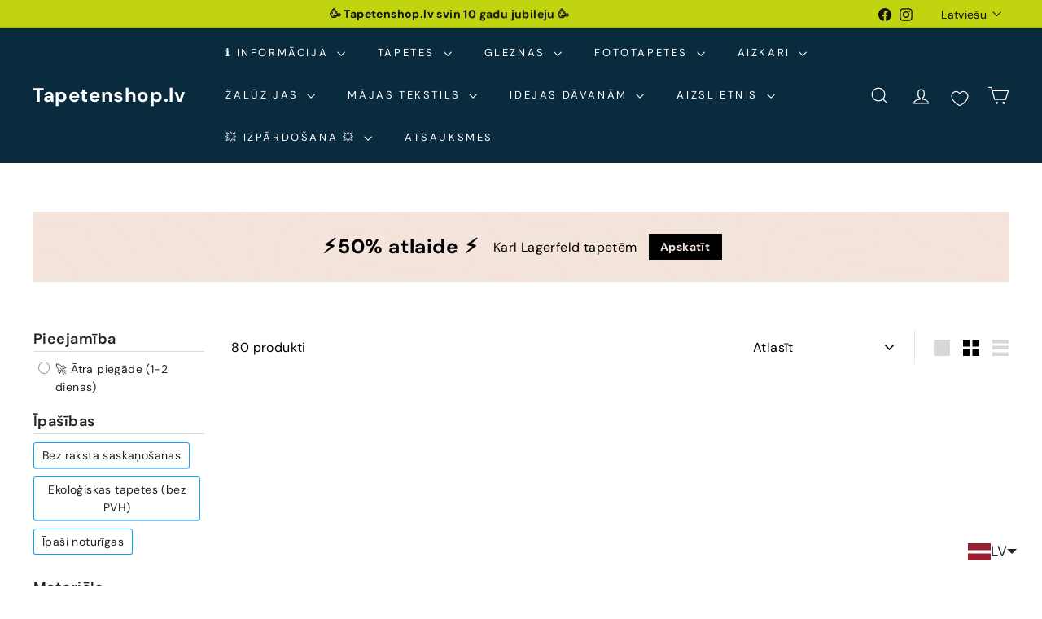

--- FILE ---
content_type: text/javascript
request_url: https://tapetenshop-lv.myshopify.com/cdn/shop/t/50/assets/base-media.js?v=180215418933095669231740590315
body_size: -184
content:
import inView from"@archetype-themes/vendors/in-view";export default class extends HTMLElement{constructor(){super(),this.player=null,this.pausedByUser=!1,this.playingWhenLastViewed=!1}connectedCallback(){this.hasAttribute("defer-hydration")||this.hydrate()}async hydrate(){const playerTarget=this.getPlayerTarget(),handler={get:(target,prop)=>async()=>{const resolvedTarget=await target;this.playerHandler(resolvedTarget,prop)}};this.player=new Proxy(playerTarget,handler),this.setupInViewHandler()}setupInViewHandler(){inView(this,()=>((this.autoplay&&!this.pausedByUser||this.playingWhenLastViewed)&&this.play(),()=>{this.playingWhenLastViewed=this.playing,this.pause()}))}static get observedAttributes(){return["defer-hydration","playing"]}attributeChangedCallback(name,oldValue,newValue){name==="defer-hydration"&&newValue===null?this.hydrate():name==="playing"&&this.handlePlayingAttributeChange(oldValue,newValue)}handlePlayingAttributeChange(oldValue,newValue){oldValue===null&&newValue===""?this.dispatchEvent(new CustomEvent("media:play",{bubbles:!0})):newValue===null&&this.dispatchEvent(new CustomEvent("media:pause",{bubbles:!0}))}play(){this.pausedByUser=!1,!this.playing&&(this.player.play(),this.playingWhenLastViewed=!0)}pause(){this.pausedByUser=!0,this.playing&&this.player.pause()}getPlayerTarget(){throw new Error("getPlayerTarget must be implemented in a subclass")}playerHandler(target,prop){throw new Error("playerHandler must be implemented in a subclass")}get playing(){return this.hasAttribute("playing")}get autoplay(){return this.hasAttribute("autoplay")}}
//# sourceMappingURL=/cdn/shop/t/50/assets/base-media.js.map?v=180215418933095669231740590315


--- FILE ---
content_type: text/javascript
request_url: https://tapetenshop-lv.myshopify.com/cdn/shop/t/50/assets/block-price.js?v=174793000406617112591740590315
body_size: -305
content:
import{EVENTS}from"@archetype-themes/utils/events";class BlockPrice extends HTMLElement{constructor(){super(),this.handleVariantChange=this.handleVariantChange.bind(this)}connectedCallback(){this.abortController=new AbortController,document.addEventListener(`${EVENTS.variantChange}:${this.dataset.sectionId}:${this.dataset.productId}`,this.handleVariantChange,{signal:this.abortController.signal})}disconnectedCallback(){this.abortController.abort()}handleVariantChange({detail}){const{html,variant}=detail;if(!variant)return;const priceSource=html.querySelector(`block-price[data-section-id="${this.dataset.sectionId}"] div`),priceDestination=this.querySelector("div");priceSource&&priceDestination&&(priceDestination.outerHTML=priceSource.outerHTML)}}customElements.define("block-price",BlockPrice);
//# sourceMappingURL=/cdn/shop/t/50/assets/block-price.js.map?v=174793000406617112591740590315
